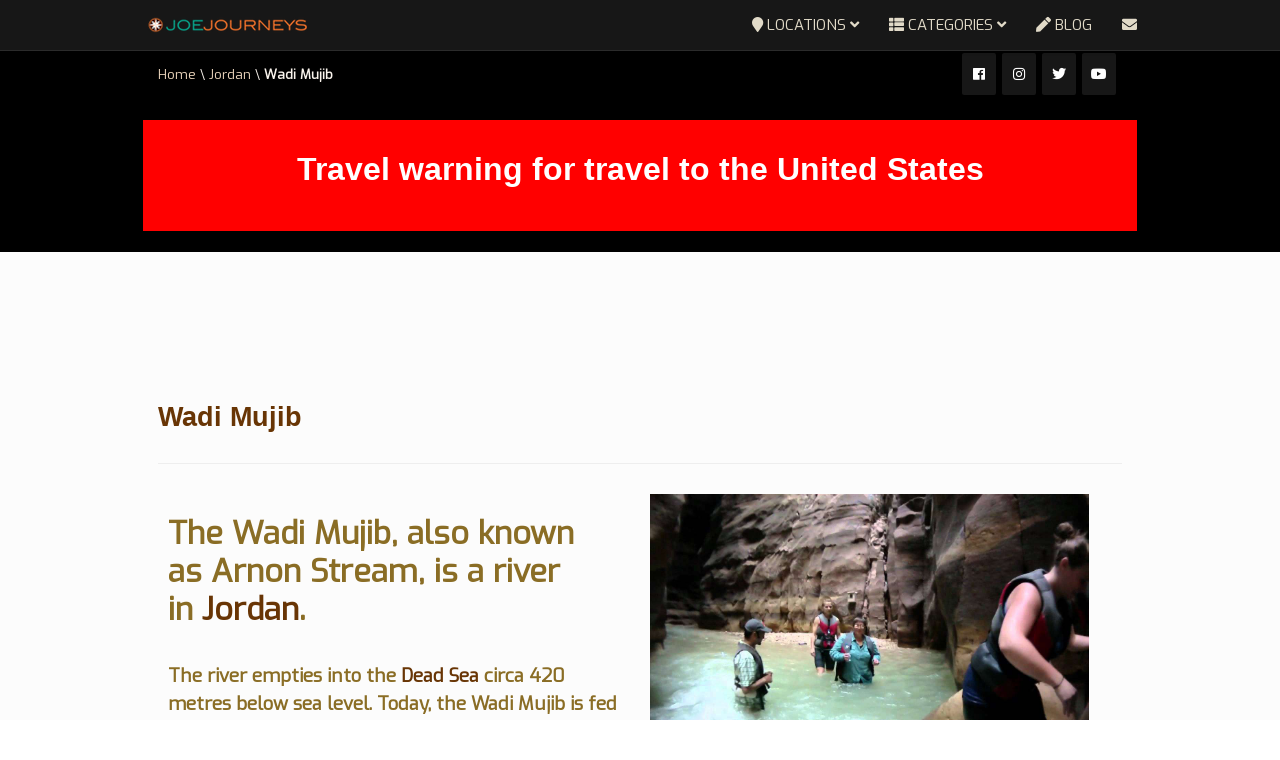

--- FILE ---
content_type: text/html; charset=UTF-8
request_url: https://joejourneys.com/category/middle-east/jordan/wadi-mujib?orderby=comment
body_size: 23752
content:
<!DOCTYPE html>
<!--[if IE 7]>
<html class="ie ie7" lang="en-GB">
<![endif]-->
<!--[if IE 8]>
<html class="ie ie8" lang="en-GB">
<![endif]-->
<!--[if !(IE 7) | !(IE 8)  ]><!-->
<html lang="en-GB">
<!--<![endif]-->
<head>
<meta charset="UTF-8" />
<meta name="viewport" content="width=device-width, minimum-scale=1.0, initial-scale=1.0">

<link rel="profile" href="http://gmpg.org/xfn/11" />
<link rel="pingback" href="https://joejourneys.com/xmlrpc.php" />
<!--[if lt IE 9]>
<script src="https://joejourneys.com/wp-content/themes/truemag/js/html5.js" type="text/javascript"></script>
<![endif]-->
<!--[if lte IE 9]>
<link rel="stylesheet" type="text/css" href="https://joejourneys.com/wp-content/themes/truemag/css/ie.css" />
<![endif]-->
<script type="text/javascript">
var retina = 'retina='+ window.devicePixelRatio +';'+ retina;
document.cookie = retina;
if(document.cookie){
	// document.location.reload(true);
}
</script>
 
<style type="text/css" >
	@media only screen and (-webkit-min-device-pixel-ratio: 2),(min-resolution: 192dpi) {
		/* Retina Logo */
		.logo{background:url(http://joejourneys.com/wp-content/uploads/2018/01/2018-joejourneys.png) no-repeat center; display:inline-block !important; background-size:contain;}
		.logo img{ opacity:0; visibility:hidden}
		.logo *{display:inline-block}
	}
</style>

<meta name='robots' content='index, follow, max-image-preview:large, max-snippet:-1, max-video-preview:-1' />

	<!-- This site is optimized with the Yoast SEO plugin v26.8 - https://yoast.com/product/yoast-seo-wordpress/ -->
	<title>Wadi Mujib Archives - JOEJOURNEYS</title>
	<meta name="description" content="The Wadi Mujib, also known as Arnon Stream, is a river in Jordan. The river empties into the Dead Sea circa 420 metres below sea level. Today, the Wadi Mujib is fed by seven tributaries." />
	<link rel="canonical" href="https://joejourneys.com/category/middle-east/jordan/wadi-mujib" />
	<meta property="og:locale" content="en_GB" />
	<meta property="og:type" content="article" />
	<meta property="og:title" content="Wadi Mujib Archives - JOEJOURNEYS" />
	<meta property="og:description" content="The Wadi Mujib, also known as Arnon Stream, is a river in Jordan. The river empties into the Dead Sea circa 420 metres below sea level. Today, the Wadi Mujib is fed by seven tributaries." />
	<meta property="og:url" content="https://joejourneys.com/category/middle-east/jordan/wadi-mujib" />
	<meta property="og:site_name" content="JOEJOURNEYS" />
	<meta property="og:image" content="http://joejourneys.com/wp-content/uploads/2016/12/inside-the-canyon-of-wadi-mujib.jpg" />
	<meta name="twitter:card" content="summary_large_image" />
	<meta name="twitter:site" content="@joejourneys" />
	<script type="application/ld+json" class="yoast-schema-graph">{"@context":"https://schema.org","@graph":[{"@type":"CollectionPage","@id":"https://joejourneys.com/category/middle-east/jordan/wadi-mujib","url":"https://joejourneys.com/category/middle-east/jordan/wadi-mujib","name":"Wadi Mujib Archives - JOEJOURNEYS","isPartOf":{"@id":"https://joejourneys.com/#website"},"primaryImageOfPage":{"@id":"https://joejourneys.com/category/middle-east/jordan/wadi-mujib#primaryimage"},"image":{"@id":"https://joejourneys.com/category/middle-east/jordan/wadi-mujib#primaryimage"},"thumbnailUrl":"https://joejourneys.com/wp-content/uploads/2015/03/Jordan-Wadi-Mujib-3-e1426979417363.jpg","description":"The Wadi Mujib, also known as Arnon Stream, is a river in Jordan. The river empties into the Dead Sea circa 420 metres below sea level. Today, the Wadi Mujib is fed by seven tributaries.","breadcrumb":{"@id":"https://joejourneys.com/category/middle-east/jordan/wadi-mujib#breadcrumb"},"inLanguage":"en-GB"},{"@type":"ImageObject","inLanguage":"en-GB","@id":"https://joejourneys.com/category/middle-east/jordan/wadi-mujib#primaryimage","url":"https://joejourneys.com/wp-content/uploads/2015/03/Jordan-Wadi-Mujib-3-e1426979417363.jpg","contentUrl":"https://joejourneys.com/wp-content/uploads/2015/03/Jordan-Wadi-Mujib-3-e1426979417363.jpg","width":960,"height":540},{"@type":"BreadcrumbList","@id":"https://joejourneys.com/category/middle-east/jordan/wadi-mujib#breadcrumb","itemListElement":[{"@type":"ListItem","position":1,"name":"Home","item":"https://joejourneys.com/"},{"@type":"ListItem","position":2,"name":"Middle-East","item":"https://joejourneys.com/category/middle-east"},{"@type":"ListItem","position":3,"name":"Jordan","item":"https://joejourneys.com/category/middle-east/jordan"},{"@type":"ListItem","position":4,"name":"Wadi Mujib"}]},{"@type":"WebSite","@id":"https://joejourneys.com/#website","url":"https://joejourneys.com/","name":"JOEJOURNEYS","description":"Journeys, Adventures and More!  Source of travel inspiration.","publisher":{"@id":"https://joejourneys.com/#/schema/person/0b632e083744ce19d017f1163ed20c4b"},"potentialAction":[{"@type":"SearchAction","target":{"@type":"EntryPoint","urlTemplate":"https://joejourneys.com/?s={search_term_string}"},"query-input":{"@type":"PropertyValueSpecification","valueRequired":true,"valueName":"search_term_string"}}],"inLanguage":"en-GB"},{"@type":["Person","Organization"],"@id":"https://joejourneys.com/#/schema/person/0b632e083744ce19d017f1163ed20c4b","name":"joejourneys","image":{"@type":"ImageObject","inLanguage":"en-GB","@id":"https://joejourneys.com/#/schema/person/image/","url":"https://joejourneys.com/wp-content/uploads/2018/10/COMPASS.png","contentUrl":"https://joejourneys.com/wp-content/uploads/2018/10/COMPASS.png","width":252,"height":252,"caption":"joejourneys"},"logo":{"@id":"https://joejourneys.com/#/schema/person/image/"},"sameAs":["http://joejourneys.com/","https://www.facebook.com/joejourneys","https://x.com/https://www.twitter.com/joejourneys"]}]}</script>
	<!-- / Yoast SEO plugin. -->


<link rel='dns-prefetch' href='//fonts.googleapis.com' />
<link rel="alternate" type="application/rss+xml" title="JOEJOURNEYS &raquo; Feed" href="https://joejourneys.com/feed" />
<link rel="alternate" type="application/rss+xml" title="JOEJOURNEYS &raquo; Comments Feed" href="https://joejourneys.com/comments/feed" />
<link rel="alternate" type="application/rss+xml" title="JOEJOURNEYS &raquo; Wadi Mujib Category Feed" href="https://joejourneys.com/category/middle-east/jordan/wadi-mujib/feed" />
<style id='wp-img-auto-sizes-contain-inline-css' type='text/css'>
img:is([sizes=auto i],[sizes^="auto," i]){contain-intrinsic-size:3000px 1500px}
/*# sourceURL=wp-img-auto-sizes-contain-inline-css */
</style>

<link rel='stylesheet' id='pbd-alp-style-css' href='https://joejourneys.com/wp-content/plugins/truemag-movie/css/style.css?ver=1.0' type='text/css' media='all' />
<style id='wp-emoji-styles-inline-css' type='text/css'>

	img.wp-smiley, img.emoji {
		display: inline !important;
		border: none !important;
		box-shadow: none !important;
		height: 1em !important;
		width: 1em !important;
		margin: 0 0.07em !important;
		vertical-align: -0.1em !important;
		background: none !important;
		padding: 0 !important;
	}
/*# sourceURL=wp-emoji-styles-inline-css */
</style>
<link rel='stylesheet' id='wp-block-library-css' href='https://joejourneys.com/wp-includes/css/dist/block-library/style.min.css?ver=6.9' type='text/css' media='all' />
<style id='wp-block-library-inline-css' type='text/css'>
/*wp_block_styles_on_demand_placeholder:697175a5e2f1e*/
/*# sourceURL=wp-block-library-inline-css */
</style>
<style id='classic-theme-styles-inline-css' type='text/css'>
/*! This file is auto-generated */
.wp-block-button__link{color:#fff;background-color:#32373c;border-radius:9999px;box-shadow:none;text-decoration:none;padding:calc(.667em + 2px) calc(1.333em + 2px);font-size:1.125em}.wp-block-file__button{background:#32373c;color:#fff;text-decoration:none}
/*# sourceURL=/wp-includes/css/classic-themes.min.css */
</style>
<link rel='stylesheet' id='categories-images-styles-css' href='https://joejourneys.com/wp-content/plugins/categories-images/assets/css/zci-styles.css?ver=3.3.1' type='text/css' media='all' />
<link rel='stylesheet' id='ft_viewed_stylesheet-css' href='https://joejourneys.com/wp-content/plugins/posts-viewed-recently/css/ftViewedPostsStyle.css?ver=6.9' type='text/css' media='all' />
<link rel='stylesheet' id='progeo_fontawesome_css-css' href='https://joejourneys.com/wp-content/plugins/wp_pro_geo_targeting/assets/fonts/awesome/assets/v4/css/font-awesome.min.css?ver=6.9' type='text/css' media='all' />
<link rel='stylesheet' id='spr_col_animate_css-css' href='https://joejourneys.com/wp-content/plugins/wp_pro_geo_targeting/includes/extensions/spr_columns/assets/css/animate.min.css?ver=1.1.3' type='text/css' media='all' />
<link rel='stylesheet' id='spr_col_css-css' href='https://joejourneys.com/wp-content/plugins/wp_pro_geo_targeting/includes/extensions/spr_columns/assets/css/spr_columns.css?ver=1.1.3' type='text/css' media='all' />
<link rel='stylesheet' id='bootstrap-css' href='https://joejourneys.com/wp-content/themes/truemag/css/bootstrap.min.css?ver=6.9' type='text/css' media='all' />
<link rel='stylesheet' id='colorbox-css' href='https://joejourneys.com/wp-content/themes/truemag/js/colorbox/colorbox.css?ver=6.9' type='text/css' media='all' />
<link rel='stylesheet' id='tooltipster-css' href='https://joejourneys.com/wp-content/themes/truemag/css/tooltipster.css?ver=6.9' type='text/css' media='all' />
<link rel='stylesheet' id='fontastic-entypo-css' href='https://joejourneys.com/wp-content/themes/truemag/fonts/fontastic-entypo.css?ver=6.9' type='text/css' media='all' />
<link rel='stylesheet' id='google-font-Oswald-css' href='//fonts.googleapis.com/css?family=Oswald%3A300&#038;ver=6.9' type='text/css' media='all' />
<link rel='stylesheet' id='parent-style-css' href='https://joejourneys.com/wp-content/themes/truemag/style.css?ver=6.9' type='text/css' media='all' />
<link rel='stylesheet' id='videojs-cactus-css' href='https://joejourneys.com/wp-content/themes/truemag/js/videojs/video-js.min.css?ver=6.9' type='text/css' media='all' />
<link rel='stylesheet' id='google-font-css' href='//fonts.googleapis.com/css?family=Exo&#038;ver=6.9' type='text/css' media='all' />
<link rel='stylesheet' id='style-css' href='https://joejourneys.com/wp-content/themes/joejourneys-truemag-child/style.css?ver=6.9' type='text/css' media='all' />
<link rel='stylesheet' id='font-awesome-2-css' href='https://joejourneys.com/wp-content/themes/truemag/css/font-awesome/css/font-awesome.min.css?ver=6.9' type='text/css' media='all' />
<link rel='stylesheet' id='custom-css-css' href='https://joejourneys.com/wp-content/themes/truemag/css/custom.css.php?ver=6.9' type='text/css' media='all' />
<link rel='stylesheet' id='truemag-icon-blg-css' href='https://joejourneys.com/wp-content/themes/truemag/css/justVectorFont/stylesheets/justVector.css?ver=6.9' type='text/css' media='all' />
<link rel='stylesheet' id='malihu-scroll-css-css' href='https://joejourneys.com/wp-content/themes/truemag/js/malihu-scroll/jquery.mCustomScrollbar.min.css?ver=6.9' type='text/css' media='all' />
<link rel='stylesheet' id='mashmenu-css-css' href='https://joejourneys.com/wp-content/themes/truemag/inc/megamenu/css/mashmenu.css?ver=6.9' type='text/css' media='all' />
<link rel='stylesheet' id='wp-pagenavi-css' href='https://joejourneys.com/wp-content/plugins/wp-pagenavi/pagenavi-css.css?ver=2.70' type='text/css' media='all' />
<script type="text/javascript" src="https://joejourneys.com/wp-includes/js/jquery/jquery.min.js?ver=3.7.1" id="jquery-core-js"></script>
<script type="text/javascript" src="https://joejourneys.com/wp-includes/js/jquery/jquery-migrate.min.js?ver=3.4.1" id="jquery-migrate-js"></script>
<script type="text/javascript" src="https://joejourneys.com/wp-content/themes/truemag/js/videojs/video.js?ver=6.9" id="videojs-cactus-js"></script>
<script></script><link rel="https://api.w.org/" href="https://joejourneys.com/wp-json/" /><link rel="alternate" title="JSON" type="application/json" href="https://joejourneys.com/wp-json/wp/v2/categories/885" /><link rel="EditURI" type="application/rsd+xml" title="RSD" href="https://joejourneys.com/xmlrpc.php?rsd" />
<meta name="generator" content="WordPress 6.9" />
<style>.cpm-map img{ max-width: none !important;box-shadow:none !important;}</style><meta name="generator" content="Powered by WPBakery Page Builder - drag and drop page builder for WordPress."/>
<link rel="icon" href="https://joejourneys.com/wp-content/uploads/2018/10/cropped-COMPASS-32x32.png" sizes="32x32" />
<link rel="icon" href="https://joejourneys.com/wp-content/uploads/2018/10/cropped-COMPASS-192x192.png" sizes="192x192" />
<link rel="apple-touch-icon" href="https://joejourneys.com/wp-content/uploads/2018/10/cropped-COMPASS-180x180.png" />
<meta name="msapplication-TileImage" content="https://joejourneys.com/wp-content/uploads/2018/10/cropped-COMPASS-270x270.png" />
<!-- custom css -->
				<style type="text/css">	body,
    .video-item .item-content, .item-head h3, .item-head h3 a,
    .comment-content p, .comment-meta cite, .comment-meta cite a,
    .cactus-sub-wrap .entry-title a{
    	color: #000000;
    }
    .dark-div a.bgcolor1hover:hover{color: #000;}
    .dark-div button:hover,.dark-div input[type='submit']:hover,
    .dark-div .navbar-toggle:hover,
    .dark-div .topnav-light .navbar-toggle:hover,
    .player-button .next-post.same-cat a:hover,
    .player-button .prev-post.same-cat a:hover,
    .box-more.single-full-pl:hover,
    .video-series-list .btn:hover, .video-series-list .btn.series-current{
        border-color:#ffffff;
        background:#ffffff;
    }
    #slider .video_slider  .carousel-pagination a.selected,
    #slider .video_slider .ct-btn{background:#ffffff;}
    #slider .video_slider .carousel-pagination a:hover,
    #slider .video_slider .carousel-pagination a.selected{border-color:#ffffff;}
    #bottom .widget.PI_SimpleTwitterTweets ul li:hover:before,
    .dark-div a:hover,
    .dark-div ul li:before,
    .maincolor1, a.maincolor1,
    .maincolor1hover:hover,
    a.maincolor1hover:hover,
    .main-menu li.current-menu-item > a,
    .main-menu .nav > li > a:hover,
    .main-menu .nav > li:hover > a,
    #top-nav.topnav-light .main-menu li.current-menu-item > a,
    #top-nav.topnav-light .main-menu .nav > li > a:hover,
    #top-nav .dropdown-menu li>a:before,
    #top-nav .dropdown-menu>li>a:hover,
    #top-nav .dropdown-menu>li>a:focus,
    .preview-mode .video-item h3 a:hover,
    .player-button a:hover,
    .video-toolbar-item.like-dislike .status:before,
    #top-carousel.inbox-more  .bgcolor1hover:hover,
    #top-carousel.inbox-more a.bgcolor1hover:hover,
    #head-carousel #metro-carousel.is-carousel .carousel-button a:hover,
    #head-carousel #big-carousel.is-carousel .carousel-button a:hover,
    #control-stage-carousel .video-item:hover .item-head,
    #control-stage-carousel .video-item:hover .item-head h3,
    #control-stage-carousel .control-up:hover,
    #control-stage-carousel .control-down:hover,
    .mashmenu .menu li.level0:hover>a,
    .mashmenu .menu li.level0:hover .sub-channel li.hover a,
    .mashmenu .columns .list a:hover,
    .mashmenu .content-item .title a:hover,
    .headline .htitle marquee a,
    .headline .htitle marquee p,
    .headline .htitle .hicon i,
    .headline .htitle .scroll-text ul li a,
    .headline .htitle .scroll-text ul li p,
    .headline .htitle h4,
    .headline-content.col-md-9 .headline .htitle .scroll-text ul li a:hover,
    .headline .htitle .scroll-text ul li p:hover,
    .dark-div .navbar-toggle, .dark-div .topnav-light .navbar-toggle,
    .headline-content .headline .htitle .scroll-text ul li a:hover,
    .headline .htitle .scroll-text ul li p:hover,.headline .htitle .hicon .first-tex,
    .topnav-light .headline-content.col-md-6 .headline .htitle .scroll-text ul li a:hover,
    .topnav-light .headline .htitle .scroll-text ul li p:hover,
    header #top-carousel.cat-carousel .video-item h3 a:hover,
    .amazing .rating-bar.bgcolor2,
    .wpb_accordion .wpb_accordion_wrapper .wpb_accordion_header.ui-accordion-header-active a,
    .wpb_accordion .wpb_accordion_wrapper .wpb_accordion_header.ui-accordion-header-active:before,
	.pathway a:hover, .dark-div .pathway a:hover,
    .woocommerce .products .star-rating, .woocommerce-page .products .star-rating,
    .dark-div .smart-box .item-head h3 a:hover,
    .off-canvas-inner ul li a:before{
        color: #ffffff;
    }
    .carousel-dotted a.selected, .carousel-dotted a:hover, 
    .bgcolor1,
    .bgcolor1hover:hover,
    a.bgcolor1hover:hover,
    .rich-list li:hover .rich-list-icon,
    .video-item.marking_vd .mark_bg,
    header #top-carousel.cat-carousel .bgcolor2,
    #bottom .widget ul li:hover:before,
    .amazing .slide .ct-btn, .classy-carousel-horizon #stage-carousel .video-item .ct-btn,
    #classy-carousel #top-carousel .video-item.selected .item-thumbnail .item-head{
        background-color: #ffffff;
    }
    .dark-div textarea:focus,
    .dark-div input[type='text']:focus,
    .dark-div input[type='url']:focus,
    .dark-div input[type='email']:focus,
    .dark-div input[type='number']:focus,
    .dark-div input[type='password']:focus,
    .dark-div select:focus,
    .bordercolor1,
    .bordercolor1hover:hover,
    .dark-form .form-control:focus,
    .dark-form .input-group:hover .form-control,
    .dark-form .input-group:hover .form-control:focus,
    .dark-form .input-group:hover .input-group-btn .btn-default,
    #control-stage-carousel .video-item:hover,
    #control-stage-carousel .video-item.selected,
    #control-stage-carousel .control-up:hover,
    #control-stage-carousel .control-down:hover,
    #top-carousel.full-more a.maincolor1:hover,
    #top-carousel.cat-carousel .is-carousel .carousel-button a:hover,
    .wpb_accordion .wpb_accordion_section.group h3.ui-accordion-header-active,
    .wpb_accordion .wpb_accordion_wrapper .wpb_accordion_content.ui-accordion-content-active,
    #bottom .widget ul li:before,
    .cactus-video-list-content .control-up:hover, 
    .cactus-video-list-content .control-down:hover,
    .cactus-video-list-content .cactus-widget-posts .cactus-widget-posts-item.active{
        border-color: #ffffff;
    }
    .video-toolbar-item.like-dislike .status,
    .video-toolbar-item.like-dislike:hover .status,
    .layout-2 .submit-video .btn:hover, .layout-3 .submit-video .btn:hover{
        border-color:#ffffff !important;
        background:#ffffff !important;
    }
	.widget_revslider .tp-bullets.simplebullets.round .bullet:hover{background:#ffffff}
    .woocommerce ul.products li.product .onsale, .woocommerce-page ul.products li.product .onsale,
    .widget_revslider .tp-bullets.simplebullets.round .bullet.selected{background:#ffffff}
	.tp-caption.tm_heading,
    .cactus-video-list-content .control-up:hover, .cactus-video-list-content .control-down:hover,
    .dark-div .cactus-video-list-content .video-listing .cactus-widget-posts .widget-posts-title a:hover{color:#ffffff}
    .pull-right .social-icon.shopping:hover{color: #ffffff !important;}
	.tp-button.tm_button{background-color: #ffffff; background-image: -webkit-gradient(linear, left top, left bottom, from(#ffffff), to(#105f7c6));background-image: -webkit-linear-gradient(top, #ffffff, #105f7c6); background-image: -moz-linear-gradient(top, #ffffff, #105f7c6); background-image: -ms-linear-gradient(top, #ffffff, #105f7c6); background-image: -o-linear-gradient(top, #ffffff, #105f7c6); background-image: linear-gradient(to bottom, #ffffff, #105f7c6);filter:progid:DXImageTransform.Microsoft.gradient(GradientType=0,startColorstr=#ffffff,endColorstr=#105f7c6)}
    #account-form div.formleft table.form-table tbody tr td input:focus, 
    #account-form div.formleft table.form-table tbody tr td select:focus,
	blockquote,
    textarea:focus,
    input[type='text']:focus,
    input[type='url']:focus,
    input[type='email']:focus,
    input[type='number']:focus,
    input[type='password']:focus,
    select:focus,
    .bordercolor2, .bordercolor2hover:hover,
    .carousel-pagination a:hover,
    .carousel-pagination a.selected,
    .wp-pagenavi .current,
    .panel-default,.panel.panel-default:hover,
    .icon-checklist .border,
    .woocommerce .woocommerce-ordering select, .woocommerce-page .woocommerce-ordering select,
    .woocommerce-checkout .login-tm input.button,
    .buddypress #buddypress .standard-form textarea:focus, .buddypress #buddypress .standard-form input[type=text]:focus, .buddypress #buddypress .standard-form input[type=text]:focus, .buddypress #buddypress .standard-form input[type=color]:focus, .buddypress #buddypress .standard-form input[type=date]:focus, .buddypress #buddypress .standard-form input[type=datetime]:focus, .buddypress #buddypress .standard-form input[type=datetime-local]:focus, .buddypress #buddypress .standard-form input[type=email]:focus, .buddypress #buddypress .standard-form input[type=month]:focus, .buddypress #buddypress .standard-form input[type=number]:focus, .buddypress #buddypress .standard-form input[type=range]:focus, .buddypress #buddypress .standard-form input[type=search]:focus, .buddypress #buddypress .standard-form input[type=tel]:focus, .buddypress #buddypress .standard-form input[type=time]:focus, .buddypress #buddypress .standard-form input[type=url]:focus, .buddypress #buddypress .standard-form input[type=week]:focus, .buddypress #buddypress .standard-form select:focus, .buddypress #buddypress .standard-form input[type=password]:focus, .buddypress #buddypress .dir-search input[type=search]:focus, .buddypress #buddypress .dir-search input[type=text]:focus,
    .channel-list .subs-button .subs-row .subs-cell > span.subscribe-counter,
    .cactus-new-feed .subs-button:not(.subscribed) .subs-row .subs-cell > span.subscribe-counter{
    	border-color:#683505;
	}
    .wp-pagenavi .current,.wp-pagenavi a:hover{border-color:#683505 !important;}
    table th,
    .maincolor2, a.maincolor2, .maincolor2hover:hover, a, a:hover,
    ul li:before,
    .dark-div .maincolor2hover:hover,
    .video-item h2 a:hover, .video-item h3 a:hover,
    .video-item .item-author,
    .light-title,
    .video-toolbar-item.like-dislike .status,
    a.comment-reply-link,
    .video-toolbar-item.like-dislike .watch-action .action-like a:hover,
    .video-toolbar-item.like-dislike .watch-action .action-like a:hover:after,
    .video-toolbar-item.like-dislike .watch-action  .action-unlike a:hover,
    .video-toolbar-item.like-dislike .watch-action  .action-unlike a:hover:after,
    .top_authors_widget .tm_top_author ul li .tm_img2 a:hover,
    .tm_widget_categories ul,
    .tm_widget_categories ul li a:hover,
    #review-box h2.review-box-header,
    .review-stars .review-final-score,
    .review-stars .review-final-score h4,
    #review-box strong,.review-stars .taq-score,
    #tm_recentcomments .tm_recentcomments .info_rc a:hover,
    .widget.widget-border.widget_nav_menu .menu .menu-item a:hover,
    .widget.widget-border.widget_nav_menu .menu .menu-item ul li a:hover,
    .widget.widget-border.widget_nav_menu .menu li.current-menu-item > a,
    .widget_tm_mostlikedpostswidget ul,
    .widget_tm_mostlikedpostswidget ul li a:hover,
    .tm_widget_most_viewed_entries ul,
    .tm_widget_most_viewed_entries ul li a:hover,
    .related-title,
    .tmr-head h3,.tmr-stars,.tmr-final,
    .is-carousel.simple-carousel.testimonial .name.pos,
    .panel-default .panel-title a,.panel.panel-default .panel-heading:before,
    .boxed-icon .boxed-item .heading,.boxed-icon .boxed-item .ic_st2,
    .icon-checklist li i,
    .action-like.change-color a:after,
    .action-unlike.change-color a:after,
    .tooltipster-content .gv-title,
    .buddypress #buddypress div.item-list-tabs ul li a:hover,
    #membership-wrapper legend,
    .register-section h4,
    .standard-form h2,
    #account-form div.formleft p strong,
    .woocommerce .woocommerce-result-count, .woocommerce-page .woocommerce-result-count,
    .woocommerce .woocommerce-ordering select, .woocommerce-page .woocommerce-ordering select,
    .woocommerce .star-rating span, .woocommerce-page .star-rating span,
    .widget_product_categories .product-categories li:before,
    .widget.woocommerce ul li a:hover,
    .woocommerce .cart-collaterals .cart_totals h2, .woocommerce-page .cart-collaterals .cart_totals h2,
    .shipping_calculator h2 a,
    .woocommerce-checkout .woocommerce .woocommerce-info a:focus,
    .woocommerce-checkout .woocommerce .woocommerce-info:before,
    .woocommerce p.stars a.active, .woocommerce-page p.stars a.active,
    .woocommerce p.stars a:hover, .woocommerce-page p.stars a:hover,
    .video-toolbar-item.tm-favories .wpfp-link[href^="?wpfpaction=remove"]:before, .video-toolbar-item.tm-favories .wpfp-link:hover,
    .cactus-listing-heading h1{
    	color:#683505;
    }
    #account-form div.formleft .button-primary,
    #membership-wrapper .link .button,
    #membership-wrapper  div.topbar{background-color: #683505 !important;}    
    .tooltipster-base .gv-button .quick-view,
    .bgcolor2, .bgcolor2hover:hover,
    .wp-pagenavi a:hover, .wp-pagenavi .current,
    .shortcode-asf .asf-tags .search_tags a.filtered,
    .shortcode-asf .asf-tags .search_tags a:hover,
    .carousel-pagination a.selected,
    .solid-noborder .widget-title,
    .member .member-info .member-social a.icon-social:hover,    
    .btn-playall, .btn-playall:focus,
    .subs-button .subs-row .subs-cell a,
    .header-channel .subs-button.subscribed .subs-row .subs-cell a{
        background-color:#683505;
    }
    button,
    input[type='submit'],
    .dark-div .light-div button,
    .dark-div .light-div input[type='submit'],
    .light-button,
    .multilink-btn.current-link,
    .buddypress #buddypress button, .buddypress #buddypress a.button, .buddypress #buddypress input[type=submit], .buddypress #buddypress input[type=button], .buddypress #buddypress input[type=reset], .buddypress #buddypress ul.button-nav li a, .buddypress #buddypress div.generic-button a, .buddypress #buddypress .comment-reply-link, .buddypress a.bp-title-button,
    .cactus-listing-config .load-more:hover{
        background:#683505;
        border-color:#683505;
    }
    .ct-btn{background:#683505;}
    .wp-pagenavi a, .wp-pagenavi span,
    .member .member-info .member-social a.icon-social,
    .widget.widget-border.widget_nav_menu .menu .menu-item:before{
        border-color:#683505;
        color:#683505;
    }
    .light-button,
    .cactus-listing-config .load-more,
	.cactus-listing-config .load-more:focus{
        border-color:#683505;
    }
    .advanced_trending_videos_widget .rt-article-title a, .advanced_popular_videos_widget .rt-article-title a,
    .cactus-listing-config .load-more,
	.cactus-listing-config .load-more:focus{
    	color:#683505;
    }
    .heading-shortcode .module-title * {color:#683505;}
    .compare-table-tm .compare-table-column .compare-table-row.row-first{ background-color:#683505; border:1px solid #683505;}

	.woocommerce #content div.product form.cart .button, .woocommerce div.product form.cart .button, .woocommerce-page #content div.product form.cart .button, .woocommerce-page div.product form.cart .button
    .widget_product_tag_cloud .tagcloud a:hover,
    .woocommerce .widget_price_filter .ui-slider .ui-slider-handle, .woocommerce-page .widget_price_filter .ui-slider .ui-slider-handle,
    .woocommerce table.shop_table thead, .woocommerce-page table.shop_table thead,
    .woocommerce-page table.cart input.checkout-button.button{background:#683505 !important;}
    .woocommerce #payment #place_order, .woocommerce-page #payment #place_order{background:#683505;}
.pull-right .social-icon.shopping:hover{color: #683505 !important;}
html, body, h1, h2, h3, h4, h5, h6, p, span,
.cactus-sub-wrap .entry-title,
.cactus-widget-posts .widget-posts-title{
	font-family: 'Exo', sans-serif;
}
h1{font-size:xxx-large !important; font-weight:900}
h2{font-size:22px; font-weight:900}
h3,.cactus-widget-posts .widget-posts-title{font-size:22pt; font-weight:100}
body,
.cactus-listing-config .load-more {font-size: 13pt; font-weight:400}
.main-menu .nav > li > a {; font-weight:100}
#body-wrap, .boxed-mode #body-wrap{
		background-color:#fcfcfc;
                    }
	    #head-carousel .is-carousel {
    height: 400px;
}
#head-carousel .video-item {
	width: 711.11111111111px;
    height: 400px;
}
#head-carousel #metro-carousel .video-item .item-thumbnail img {
    width: 711.11111111111px;
}
#head-carousel #metro-carousel .video-item > .video-item {
    width: 355.55555555556px;
    height: 200px;
}
#head-carousel #metro-carousel.is-carousel .carousel-button a, #head-carousel #big-carousel.is-carousel .carousel-button a {
    height: 400px;
    line-height: 400px;
}
	/*joe color: #339999;*/ 
	/*journeys color: #daa520*/
	/*.com color: #5f3301;*/
        /*Gold: #8a6c24, #e1dac8*/
	/*FONT Exo: 100,200,900 - Helvetica, Arial, sans-serif - DEFAULT*/
        /*FONT Blair ITC: JOEJOURNEYS*/

/** CUSTOM CSS
************************************************************/
.topnav-dark .search-toggle {
    margin-right: -3px;
    display: none !important;
}

.row {margin-right: 0px;margin-left: 0px;}
.container {max-width: 95% !important;}
.player-content {width: 80%;}
.com-ment {display: none;}
.wp-block-separator {clearex: both;}

@media all and (max-width: 2000px) and (min-width: 1001px)  {
/* CSS rules here for screens lower than 2000px */
.container {max-width: 80% !important;}
.mobile-only {display: none !important;}
.tab-only {display: none !important;}
}

@media all and (max-width: 1000px) and (min-width: 601px)  {
/* CSS rules here for screens lower than 1000px */
.container {max-width: 95% !important;}
.screen-only {display: none;}
.mobile-only {display: none !important;}
}

@media all and (max-width: 600px) and (min-width: 401px)  {
/* CSS rules here for screens lower than 600px */
.player-content {width: 100% !important;}
.container {max-width: 98% !important;}
.screen-only {display: none;}
.mobile-only {display: none !important;}
h1 {line-height: 2em; margin-bottom: 20px !important; font-size: 16pt !important;}
.lead {color: #8a6d25 !important; font-size: 16pt !important;}
.lead a, .lead a:hover a:visited {color: #683504 !important; }
}

@media all and (max-width: 400px) and (min-width: 300px) {
/* CSS rules here for screens lower than 400px */
.container {max-width: 99% !important;}
.screen-only {display: none;}
.tab-only {display: none !important;}
.logo {margin: 0 0 0 20px;}
h1 {line-height: 1em; margin-bottom: 20px !important; font-size: 16pt !important;}
.lead {color: #8a6d25 !important; font-size: 16pt !important;}
.lead a, .lead a:hover a:visited {color: #683504 !important;}
}

.nav-search-box {
    width: 270px;
    padding: 4px 20px 4px 15px;
    float: right;
}

.current {font-weight: 900;}

.pathway, .pathway a, .dark-div .pathway a {
    color: #eed8bf; font-size: small;
}
.pathway, .pathway a:hover, .dark-div .pathway a:hover{color: #faf4ed !important;}

.main-menu .nav>li>a {color:#e1dac8 !important;}
.main-menu .nav>li>a:hover {color:#fff !important;}
//** colour from joejourneys logo

#headline {background: #8a6c24;}

.headline .htitle .hicon .first-tex {
    color: #eed8bf !important;
}
.headline-content .headline .htitle .scroll-text ul li a, .headline .htitle .scroll-text ul li p {
    color: #faf4ed !important;
}

.dark-div .navbar-toggle, .dark-div .topnav-light .navbar-toggle  {
    color: #eee;
}

.light-title .entry-title {
    margin: 0 0 10px 0;
    display: inline-block;
    vertical-align: middle;
    font-family: sans-serif !important;
    font-size: xxx-large !important;
}

.center {border: 5px solid; text-align: center;}

.vc_btn3-container {margin-bottom: 5px;}
.vc_btn3.vc_btn3-color-warning.vc_btn3-style-3d.vc_btn3-size-xs {margin-bottom: 7px;}

figure {margin: 1em;}

/** GLOBAL STYLES - LINKS - PARAGRAPHS - HEADER
************************************************************/
a {color: #8a6c24; font-weight: bold !important;}
a:hover {color: #e1dac8;}
p {margin-bottom: 20px; font-size: 13pt; line-height: 20pt !important; color: #000; font-family: sans-serif; width: 95%;}
p a, p a:visited {color: #683504; font-weight: bold !important;}
p a:hover {color: #e1dac8;}
h1 {color: #8a6d25; font-size: 24pt !important; !important; line-height: 1.2em; margin-bottom: 25pt !important; width: 90%; }
h2 {font-size: 20pt !important; line-height: 1.2em; margin-bottom: 20pt; font-family: sans-serif;}
h3 {font-size: 16pt !important; line-height: 1.4em ; margin-bottom: 25pt; font-family: sans-serif; font-weight: bold !important;}
h4 {font-size: 14pt !important;; line-height: 1.5em; font-weight: 700; margin-bottom: 15px !important; color: #8a6d25 !important;}
h5 {font-size: 16pt !important;; line-height: 20pt; font-weight: 900; color: #8a6d25 !important;}
h6 {font-size: 12pt !important;; line-height: 16pt; font-weight: 400; color: #8a6d25 !important;}
.lead {color: #8a6d25 !important; font-size: xx-large !important; line-height: normal !important; font-weight: 700 !important; background-color: none !important; padding-bottom: .5em !important;}
.lead a, .lead a:hover a:visited {color: #683504 !important; font-size: xx-large !important; font-weight: 700 !important; background-color: none !important; padding-bottom: 1em !important;}

.light-title.title {font-size: 24pt;} // h2 header for smart content

#head-carousel .video-item .item-head h3 a {display: none;}

.blog-heading {background-color: #f3f0e9;}

.blog-tags a[rel~=tag]{color: #000; background-color: #f9c73d; border-color: #8a6c24; padding: 5px 10px 5px 10px; border-radius: 5px; font-weight: bold; font-size: 12pt;}

.blog-tags a:hover[rel~=tag] {color: #fff; background-color: #8a6c24; border-color: #8a6c24; text-decoration: none;}

.blog-meta-cat a{color: #000; background-color: #f9c73d; border-color: #8a6c24; padding: 5px 10px 5px 10px; border-radius: 5px; font-weight: bold; font-size: 12pt;}

.blog-meta-cat a:hover {color: #fff; background-color: #8a6c24; border-color: #8a6c24;text-decoration: none;}

.item-tax-list a[rel~=tag]{color: #000; background-color: #f9c73d; border-color: #8a6c24; padding: 5px 10px 5px 10px; border-radius: 5px; font-weight: bold; font-size: 12pt;}
.item-tax-list a:hover[rel~=tag] {color: #fff; background-color: #8a6c24; border-color: #8a6c24; text-decoration: none;}

.btn-default {color: #fff; background-color: #8a6c24; border-color: #8a6c24;font-weight: bold;}
.btn-default:hover {color: #000; background-color: #e1dac8; border-color: #8a6c24; font-weight: bold;}

.btn-ad {
    color: #000;
    background-color: #e1dac8;
    border-color: #8a6c24;
    font-weight: bold !important;
}

.btn-ad:hover {
    color: #fff;
    background-color: #8a6c24;
    border-color: #8a6c24;
    font-weight: bold;
}

ul:not([class]) > li {
    padding-left: 12px;
    line-height: 1.7em;
    position: relative;
    font-size: 12pt;
    font-family: sans-serif;
}

.vc_btn3.vc_btn3-size-md.vc_btn3-icon-left:not(.vc_btn3-o-empty) {
    padding-left: 10px;
}

.blog-heading {
    background: #f9f9f9;
    padding: 10px 0 40px;
    display: none;
}

/**  PLAN YOUR TRIP BUTTONS - CATEGORY BUTTON
************************************************************/
.ct-btn {color: #000 !important;background-color: #f9c73d  !important; font-weight: bold; display: flex; padding: 3px 5px 3px 5px;}
.ct-btn:hover {color: #fff !important;background-color: #000  !important; text-decoration: none;}

/**  LIST STYLES - CATEGORY ITEMS
************************************************************/
li:hover {text-decoration: none;}

ul.horizontal-list-cat {list-style: none; color: #fff; font-weight: bold; font-family: sans-serif; display: inline-block; margin: 0px; padding: 0px;
}
ul.horizontal-list-cat li {display: inline-block; padding: none; margin: 1rem;}

ul.horizontal-list-cat li a {display: inline-block; padding: 1rem 2rem 1rem 2rem; text-align: center; border-radius: 3px; color: #000; background-color: #f9c73d; text-decoration: none; min-width: 8rem;
}

ul.horizontal-list-cat li a:hover {display: inline-block; color: #fff; background-color: #000; text-decoration: none;
}

ul.horizontal-list-cat li:not(:last-child) {
  border-right: 1px solid white;}

/**  LIST STYLES - HORIZONTAL EXTERNAL LINKS
************************************************************/
ul.horizontal-list-ext {list-style: none; color: #fff; font-weight: bold; font-family: sans-serif; display: inline-block; margin: 0px; padding: 0px; text-align: left;}

ul.horizontal-list-ext li {display: inline-block; padding: none; margin: 1rem;}

ul.horizontal-list-ext li a {display: inline-block; padding: 1rem 2rem 1rem 2rem; text-align: center; border-radius: 3px; color: #fff; background-color: #8a6c24; text-decoration: none; min-width: 8rem;}

ul.horizontal-list-ext li a:hover {display: inline-block; color: #000; background-color: #f9c73d; text-decoration: none;
}

ul.horizontal-list-cat li:not(:last-child) {
  border-right: 1px solid white;}

/**  VERTICAL MENU - EXTERNAL LINKS
************************************************************/
.vertical-menu-external-link {width: 100%;font-family: sans-serif; font-size: 12pt; margin: 10px 0px 10px 0px; line-height: 16pt;}
.vertical-menu-external-link a {
    background-color: #e1dac8;
    color: #000;
    display: block;
    padding: 10px;
    text-decoration: none;
    border-color: #8a6c24;
    margin-bottom: -10px;
    border-radius: 3px;
}
.vertical-menu-external-link a[target="_blank"]:before {
    font-family: 'FontAwesome';
    content: " \f14c";
    margin-right: 20px;
    font-weight: bold;
    font-size: 15pt;
}
.vertical-menu-external-link a:hover {background-color: #8a6c24; color: #fff;}


.vertical-menu-external-affiliate {width: 100%;font-family: sans-serif; font-size: 10pt; margin: 10px 0px 10px 0px; font-weight: bold; line-height: 16pt;}
.vertical-menu-external-affiliate a {background-color: #e1dac8; color: #000;
  display: block; padding: 10px;
  text-decoration: none; border-color: #8a6c24;
  margin-bottom: -20px; border-radius: 3px;
}

.vertical-menu-external-affiliate a[target="_blank"]:before {
    font-family: 'FontAwesome';
    content: " \f14c";
    margin-right: 20px;
    font-weight: bold;
    font-size: 15pt;
display: none;
}

.vertical-menu-external-affiliate a:hover {background-color: #8a6c24; color: #fff;}

/**  BLOCK QUOTES 
************************************************************/
blockquote {border-left: 5px solid #8a6c24;
padding: 32px 21px; margin: 40px 0 50px; clear: both !important;
font-family: 'Exo', sans-serif !important; font-weight: 100; font-size: 18pt !important;
}
.blockquote_ref {font-size: 16px;color: #C00; margin-top: .4em; margin-bottom: .4em;}
.pull-right {float: right!important; font-size: 9pt;}
cite {font-size: small; color: #FF0000 !important;}

/** STYLES 
************************************************************/
.blog-date {display: none;}
.blog-item .item-head h3 a {font-size: larger; font-weight: bold;}
.blog-meta {font-size: larger;}
.blog-meta .blog-meta-cat {font-size: larger;}
.blog-meta a {font-size: medium;}

#bottom .widget li {line-height: 1.3em !important;}

.fineprint {font-size: 8pt !important; line-height: 1.4 !important;}
._ning_outer.has_label ._ning_label {
    font-size: 6pt;
} /**Advertisement Label for ADning**/

.item-info {display: none;} /**hides the date**/ 

.item-head h3, .item-head h3 a {
    font-size: large;
    background: none;
    padding: 3pt;
    border-radius: 5pt;
    font-weight: bold !important;
}

.item-tax-list {
    font-size: larger;
    margin-bottom: 15px;
}

/** IMAGE STYLES ************************************************************/
img.alignright { float: right; margin: 0 0 1em 1em; }
img.alignleft { float: left; margin: 0 1em 1em 0; }
img.aligncenter { display: block; margin-left: auto; margin-right: auto; }
.alignright { float: right; }
.alignleft { float: left; }
.aligncenter { display: block; margin-left: auto; margin-right: auto; }

div.thumb img{width:58px;height: 45px;border:0;margin-top:2px;background-color: none;font-size: x-small;z-index: 2000;-moz-border-radius : 4px; -webkit-border-radius : 4px;}

div.menu_thumb img {width:25px; height: 25px; border:0; margin-top:0px; background-color: none; vertical-align: middle; margin-right: 15px; margin-left: 5px;}

.wp-block-image figcaption {
    margin-top: .5em;
    margin-bottom: 1em;
    font-size: small; line-height: 1.4 !important;
}

#sidebar .widget {margin-bottom: 15px;}

.single-inbox .box-title .box-more {width: 100%;} /**fixes More Video button width**/

.smart-item {padding: 5px;} /**smart-item images item-thumbnal**/
.smart-box-style-1 .smart-item .item-thumbnail, .smart-box-style-2 .smart-item .item-thumbnail {
    position: relative;
    width: 100%;
    height: 0;
    padding-top: 56.25%;
    filter: drop-shadow(3px 3px 3px #777);
    border-radius: 5px;
} 
.video-listing:not(.style-list-1) .video-item .item-thumbnail {
    position: relative;
    width: 100%;
    height: 0;
    padding-top: 56.25%;
    filter: drop-shadow(3px 3px 3px #777);
    border-radius: 5px;
}
.video-listing .row {padding: 5px;}

/** RECENTLY VIEWED LINKS
***********************************************************/
.recentviewed_post {width: 100%; list-style: none; font-size: small; padding-left: 0px;}
.recentviewed_post li {list-style: none;padding: 0 0 10px; clear: both; line-height: 1.4em;}
.recentviewed_left {margin-right: -20px;}

/**share buttons bottom of page**/
.tm-social-share {float: right!important; margin: 10px 0px 20px 0px;} 
.social-links .social-icon {padding: 5px;}

/** IFRAME STYLES
************************************************************/
.video-container {position: relative;padding-bottom: 56.25%;padding-top: 30px;height: 0;overflow: hidden;clear:both;}
.video-container iframe, .video-container object, .video-container embed {position: absolute;top: 0;left: 0;width: 100%;height: 100%;}

.map {}</style>
			<!-- end custom css -->		<style type="text/css" id="wp-custom-css">
			.topnav-dark .search-toggle {
    margin-right: -3px;
    display: none;
}		</style>
		<noscript><style> .wpb_animate_when_almost_visible { opacity: 1; }</style></noscript></head>

<body class="archive category category-wadi-mujib category-885 wp-theme-truemag wp-child-theme-joejourneys-truemag-child full-width custom-background-empty single-author wpb-js-composer js-comp-ver-8.7.2 vc_responsive">
<a name="top" style="height:0; position:absolute; top:0;" id="top-anchor"></a>
<div id="body-wrap">
<div id="wrap">
    <header class="dark-div">
    				        <div id="top-nav" class="topnav-dark fixed-nav ">
			<nav class="navbar navbar-inverse navbar-static-top" role="navigation">
				<div class="container">
					<!-- Brand and toggle get grouped for better mobile display -->
					<div class="navbar-header">
						<button type="button" class="navbar-toggle off-canvas-toggle">
						  <span class="sr-only">Toggle navigation</span>
						  <i class="fa fa-reorder fa-bars fa-lg"></i>
						</button>
                                                <a class="logo" href="https://joejourneys.com" title="Wadi Mujib Archives - JOEJOURNEYS"><img src="http://joejourneys.com/wp-content/uploads/2016/12/joejourneys-logo-170x20.png" alt="Wadi Mujib Archives - JOEJOURNEYS"/></a>
											</div>
					<!-- Collect the nav links, forms, and other content for toggling -->
					<div class="main-menu collapse navbar-collapse">
						<!--<form class="navbar-form navbar-right search-form" role="search">
							<label class="" for="s">Search for:</label>
							<input type="text" placeholder="SEARCH" name="s" id="s" class="form-control">
							<input type="submit" id="searchsubmit" value="Search">
						</form>-->
                                                                        						<ul class="nav navbar-nav nav-ul-menu navbar-right hidden-xs">
						<li id="nav-menu-item-18447" class="main-menu-item menu-item-depth-0 menu-item menu-item-type-custom menu-item-object-custom menu-item-has-children parent dropdown"><a href="http://joejourneys.com/map" class="menu-link dropdown-toggle disabled main-menu-link" data-toggle="dropdown"><i class="fa fa-map-marker"></i>   Locations <i class="fa fa-angle-down"></i></a>
<ul class="dropdown-menu menu-depth-1">
	<li id="nav-menu-item-18449" class="sub-menu-item menu-item-depth-1 menu-item menu-item-type-taxonomy menu-item-object-category"><a href="https://joejourneys.com/category/africa" class="menu-link  sub-menu-link">Africa </a></li>
	<li id="nav-menu-item-18451" class="sub-menu-item menu-item-depth-1 menu-item menu-item-type-taxonomy menu-item-object-category"><a href="https://joejourneys.com/category/asia" class="menu-link  sub-menu-link">Asia </a></li>
	<li id="nav-menu-item-18453" class="sub-menu-item menu-item-depth-1 menu-item menu-item-type-taxonomy menu-item-object-category"><a href="https://joejourneys.com/category/europe" class="menu-link  sub-menu-link">Europe </a></li>
	<li id="nav-menu-item-18454" class="sub-menu-item menu-item-depth-1 menu-item menu-item-type-taxonomy menu-item-object-category current-category-ancestor"><a href="https://joejourneys.com/category/middle-east" class="menu-link  sub-menu-link">Middle-East </a></li>
	<li id="nav-menu-item-18455" class="sub-menu-item menu-item-depth-1 menu-item menu-item-type-taxonomy menu-item-object-category"><a href="https://joejourneys.com/category/north-america" class="menu-link  sub-menu-link">North-America </a></li>
	<li id="nav-menu-item-18456" class="sub-menu-item menu-item-depth-1 menu-item menu-item-type-taxonomy menu-item-object-category"><a href="https://joejourneys.com/category/south-america" class="menu-link  sub-menu-link">South-America </a></li>
	<li id="nav-menu-item-18452" class="sub-menu-item menu-item-depth-1 menu-item menu-item-type-taxonomy menu-item-object-category"><a href="https://joejourneys.com/category/oceania" class="menu-link  sub-menu-link">Oceania </a></li>

</ul>
</li>
<li id="nav-menu-item-18457" class="main-menu-item menu-item-depth-0 menu-item menu-item-type-custom menu-item-object-custom menu-item-has-children parent dropdown"><a href="http://joejourneys.com/categories" class="menu-link dropdown-toggle disabled main-menu-link" data-toggle="dropdown"><i class="fa fa-th-list"></i>  Categories <i class="fa fa-angle-down"></i></a>
<ul class="dropdown-menu menu-depth-1">
	<li id="nav-menu-item-22615" class="sub-menu-item menu-item-depth-1 menu-item menu-item-type-custom menu-item-object-custom"><a href="http://joejourneys.com/tag/hotel" class="menu-link  sub-menu-link">Hotels </a></li>
	<li id="nav-menu-item-22552" class="sub-menu-item menu-item-depth-1 menu-item menu-item-type-custom menu-item-object-custom"><a href="http://joejourneys.com/tag/activities" class="menu-link  sub-menu-link">Activities </a></li>
	<li id="nav-menu-item-22590" class="sub-menu-item menu-item-depth-1 menu-item menu-item-type-custom menu-item-object-custom"><a href="http://joejourneys.com/tag/food-and-drink" class="menu-link  sub-menu-link">Food and Drink </a></li>
	<li id="nav-menu-item-22572" class="sub-menu-item menu-item-depth-1 menu-item menu-item-type-custom menu-item-object-custom"><a href="http://joejourneys.com/tag/gay-travel" class="menu-link  sub-menu-link">Gay Travel </a></li>
	<li id="nav-menu-item-22766" class="sub-menu-item menu-item-depth-1 menu-item menu-item-type-custom menu-item-object-custom"><a href="http://joejourneys.com/tag/travel-news" class="menu-link  sub-menu-link">Travel News </a></li>
	<li id="nav-menu-item-25183" class="sub-menu-item menu-item-depth-1 menu-item menu-item-type-taxonomy menu-item-object-category"><a href="https://joejourneys.com/category/travel-information" class="menu-link  sub-menu-link">Travel Information </a></li>
	<li id="nav-menu-item-22765" class="sub-menu-item menu-item-depth-1 menu-item menu-item-type-custom menu-item-object-custom"><a href="http://joejourneys.com/tag/transport" class="menu-link  sub-menu-link">Transport </a></li>
	<li id="nav-menu-item-22836" class="sub-menu-item menu-item-depth-1 menu-item menu-item-type-custom menu-item-object-custom"><a href="http://joejourneys.com/tag/unesco-world-heritage" class="menu-link  sub-menu-link">UNESCO </a></li>

</ul>
</li>
<li id="nav-menu-item-18446" class="main-menu-item menu-item-depth-0 menu-item menu-item-type-post_type menu-item-object-page current_page_parent"><a href="https://joejourneys.com/blog" class="menu-link  main-menu-link"><i class="fas fa-pen"></i>  Blog </a></li>
<li id="nav-menu-item-19587" class="main-menu-item menu-item-depth-0 menu-item menu-item-type-custom menu-item-object-custom"><a href="http://joejourneys.com/contact" class="menu-link  main-menu-link"><i class="fa fa-envelope" aria-hidden="true"></i> </a></li>
						</ul>
                        					</div><!-- /.navbar-collapse -->
				</div>
			</nav>
		</div><!-- #top-nav -->
		        <div id="headline" class="topnav-dark is-fixed-nav ">
            <div class="container">
                <div class="row">
                	                    <div class="pathway col-md-6 col-sm-6 hidden-xs">
                    	<ol class="breadcrumbs" itemscope itemtype="http://schema.org/BreadcrumbList"><li itemprop="itemListElement" itemscope itemtype="http://schema.org/ListItem"><a itemprop="item" href="https://joejourneys.com/"><span itemprop="name">Home</span></a><meta itemprop="position" content="1" /></li> \ <li itemprop="itemListElement" itemscope itemtype="http://schema.org/ListItem"><a itemprop="item" href="https://joejourneys.com/category/middle-east/jordan"><span itemprop="name">Jordan</span></a><meta itemprop="position" content="3" /></li>  \ <li itemprop="itemListElement" itemscope itemtype="http://schema.org/ListItem" class="current"><span itemprop="name">Wadi Mujib</span><meta itemprop="position" content="4" /></li></ol><!-- .breadcrumbs -->                    </div>
                                        <div class="social-links col-md-6 col-sm-6">
                    	<div class="pull-right">
                                                
                        
                        
                                                			<a class="social-icon maincolor1 bordercolor1hover bgcolor1hover" href="http://www.facebook.com/joejourneys" target="_blank" ><i class="fab fa-facebook"></i></a>
                                                			<a class="social-icon maincolor1 bordercolor1hover bgcolor1hover" href="http://instagram.com/joejourneys" target="_blank" ><i class="fab fa-instagram"></i></a>
                                                			<a class="social-icon maincolor1 bordercolor1hover bgcolor1hover" href="http://twitter.com/joejourneys" target="_blank" ><i class="fab fa-twitter"></i></a>
                                                			<a class="social-icon maincolor1 bordercolor1hover bgcolor1hover" href="http://www.youtube.com/user/joejourneys?sub_confirmation=1" target="_blank" ><i class="fab fa-youtube"></i></a>
                                                                        <a class="search-toggle social-icon maincolor1 bordercolor1hover bgcolor1hover" href="#"><i class="fa fa-search"></i></a>
                        <div class="headline-search">
							                                                                                    </div><!--/heading-search-->
                                                </div>

                    </div>
                </div><!--/row-->
				
						<div class='ad ad_top_2'><a href="https://joejourneys.com/travel-warning-for-travel-to-the-united-states">
<div style="text-align: center; background-color: red; padding: 10px; ">
<h1 style="font-family: sans-serif; color: #fff; width: 100%;">Travel warning for travel to the United States</h1>
</div>
</a></div>
	            </div><!--/container-->			
        </div><!--/headline-->
                        <style>
            .video-listing.style-grid-2 .item-content.hidden,
            .video-listing.style-grid-2 .item-info.hidden{
                display: block !important;
                visibility: visible !important;
            }
		</style>
        

    </header>    <div id="body">
        <div class="container">
            <div class="row">
				  				<div id="content" class="col-md-12" role="main">
							<div class='ad ad_body_1'>    <div id="google-ads-408"></div>
     
    <script type="text/javascript">
     
    /* Calculate the width of available ad space */
    ad = document.getElementById('google-ads-408');
     
    if (ad.getBoundingClientRect().width) {
		adWidth = ad.getBoundingClientRect().width; // for modern browsers
    } else {
		adWidth = ad.offsetWidth; // for old IE
    }
     
    /* Replace ca-pub-XXX with your AdSense Publisher ID */
    google_ad_client = 'ca-pub-5250789684686872';
     
    /* Replace 1234567890 with the AdSense Ad Slot ID */
    google_ad_slot = '4930466528';

    /* Do not change anything after this line */
    if ( adWidth >= 728 )
    google_ad_size = ["728", "90"]; /* Leaderboard 728x90 */
    else if ( adWidth >= 468 )
    google_ad_size = ["468", "60"]; /* Banner (468 x 60) */
    else if ( adWidth >= 336 )
    google_ad_size = ["336", "280"]; /* Large Rectangle (336 x 280) */
    else if ( adWidth >= 300 )
    google_ad_size = ["300", "250"]; /* Medium Rectangle (300 x 250) */
    else if ( adWidth >= 250 )
    google_ad_size = ["250", "250"]; /* Square (250 x 250) */
    else if ( adWidth >= 200 )
    google_ad_size = ["200", "200"]; /* Small Square (200 x 200) */
    else if ( adWidth >= 180 )
    google_ad_size = ["180", "150"]; /* Small Rectangle (180 x 150) */
    else
    google_ad_size = ["125", "125"]; /* Button (125 x 125) */
     
    document.write (
    '<ins class="adsbygoogle" style="display:inline-block;width:'
    + google_ad_size[0] + 'px;height:'
    + google_ad_size[1] + 'px" data-ad-client="'
    + google_ad_client + '" data-ad-slot="'
    + google_ad_slot + '"></ins>'
    );
    (adsbygoogle = window.adsbygoogle || []).push({});
     
    </script>
     
    <script async src="http://pagead2.googlesyndication.com/pagead/js/adsbygoogle.js">
    </script>
</div>
	                							<section class="video-listing">
                        	                            <div class="video-listing-head">
                            									<h2 class="light-title">Wadi Mujib</h2>
								 													   

<hr>
<div class="col-md-6" style="padding: 10px">
<h1>The Wadi Mujib, also known as Arnon Stream, is a river in <a href="http://joejourneys.com/category/middle-east/jordan">Jordan</a>. </h1>
<h4>The river empties into the <a href="http://joejourneys.com/category/middle-east/jordan/dead-sea">Dead Sea</a> circa 420 metres below sea level. Today, the Wadi Mujib is fed by seven tributaries. </h4>
</div>
<div class="col-md-6" style="padding: 10px">
<p><img src="http://joejourneys.com/wp-content/uploads/2016/12/inside-the-canyon-of-wadi-mujib.jpg" alt="Wadi Mujib" width="100%" height="100%" class="aligncenter size-full wp-image-17651" /></p>
<div class="vertical-menu-external-link">
<a href="https://international.visitjordan.com/Wheretogo/Wadi-Mujib" target="_blank" rel="noopener">Wadi Mujib &#8211; Visit Jordan</a><br />
<a href="https://visitjordan.com/" target="_blank" rel="noopener">The Official Website of The Jordan Tourism Board</a>
</div>
<hr>
</div>
<ul class="horizontal-list-cat">
<li><a href="http://joejourneys.com/category/middle-east">Middle East</a></li>
<li><a href="http://joejourneys.com/category/middle-east/jordan">Jordan</a></li>
</ul>
<hr>

						  
                                <div class="video-listing-filter">
    <div class="btn-group btn-group-sm hidden-xs">
          <a href="https://joejourneys.com/category/middle-east/jordan/wadi-mujib?orderby=date" class="btn btn-default maincolor2hover ">Date</a>
      <a href="https://joejourneys.com/category/middle-east/jordan/wadi-mujib?orderby=title" class="btn btn-default maincolor2hover ">Title</a>
      <a href="https://joejourneys.com/category/middle-east/jordan/wadi-mujib?orderby=view" class="btn btn-default maincolor2hover ">Views</a>
            <a href="https://joejourneys.com/category/middle-east/jordan/wadi-mujib?orderby=comment" class="btn btn-default maincolor2hover com-ment current">Comments</a>
	        <div class="pull-right style-filter hidden-xs">
          <a class="current" data-style="style-grid"><i class="fa fa-th"></i></a>
          <a  data-style="style-grid-2"><i class="fa fa-th-large"></i></a>
                    <a  data-style="style-list-1"><i class="fa fa-th-list"></i></a>
      </div>
          </div>
    <div class="dropdown visible-xs btn-group">
        <button type="button" class="btn btn-default btn-block dropdown-toggle visible-xs" data-toggle="dropdown">
        	Order by <i class="fa fa-angle-down pull-right"></i>
        </button>
        <ul class="dropdown-menu">
					<li><a href="https://joejourneys.com/category/middle-east/jordan/wadi-mujib?orderby=date" class="btn btn-default maincolor2hover ">Date</a></li>
			<li><a href="https://joejourneys.com/category/middle-east/jordan/wadi-mujib?orderby=title" class="btn btn-default maincolor2hover ">Title</a></li>
			<li><a href="https://joejourneys.com/category/middle-east/jordan/wadi-mujib?orderby=view" class="btn btn-default maincolor2hover ">Views</a></li>
      			<li><a href="https://joejourneys.com/category/middle-east/jordan/wadi-mujib?orderby=comment" class="btn btn-default maincolor2hover com-ment current">Comments</a></li>
		        </ul>
    </div>
</div>
                            </div>
                                                        <div class="video-listing-content tm_load_ajax  ">
								
			<div class="post_ajax_tm" >
			<div class="row">				<div class="col-md-3 col-sm-6 col-xs-6  news">
					<div id="post-9512" class="video-item post-9512 post type-post status-publish format-video has-post-thumbnail hentry category-jordan category-middle-east category-wadi-mujib tag-adventure-travel tag-desert post_format-post-format-video location-jordan location-wadi-mujib">
						                   
						<div class="item-thumbnail">
                            							<a href="https://joejourneys.com/inside-the-canyon-of-wadi-mujib">
								<img width="520" height="293" src="https://joejourneys.com/wp-content/uploads/2015/03/Jordan-Wadi-Mujib-3-e1426979417363.jpg" class="attachment-thumb_520x293 size-thumb_520x293 wp-post-image" alt="" decoding="async" loading="lazy" srcset="https://joejourneys.com/wp-content/uploads/2015/03/Jordan-Wadi-Mujib-3-e1426979417363.jpg 960w, https://joejourneys.com/wp-content/uploads/2015/03/Jordan-Wadi-Mujib-3-e1426979417363-480x270.jpg 480w" sizes="auto, (max-width: 520px) 100vw, 520px" />                                <div class="link-overlay fa fa-play"></div>
                                							</a>
							<span class="rating-bar bgcolor2 time_dur">04:24</span>						</div>
                        						<div class="item-head">
							<h3><a href="https://joejourneys.com/inside-the-canyon-of-wadi-mujib" rel="9512" title="Inside the canyon of Wadi Mujib">Inside the canyon of Wadi Mujib</a>
                            </h3>
							<div class="item-info hidden">
								                                <div class="item-meta">
																	</div>
							</div>
						</div>
						<div class="item-content hidden">
								<p>Wadi Mujib, historically known as Arnon, is a gorge in Jordan which enters the Dead Sea at 410 metres (1,350 ft) below sea level. The Mujib Reserve of Wadi Mujib is located in the mountainous landscape to the east of the Dead Sea, approximately 90 km south of Amman. The Mujib Biosphere Reserve consists of mountainous, [&hellip;]</p>				
                        </div>
						<div class="clearfix"></div>
					</div>
				</div><!--/col3-->
			</div>
			</div>                            </div><!--/video-listing-content(blog-listing-content)-->
                            <div class="clearfix"></div>
						                        </section>
												<div class='ad ad_body_2'>    <div id="google-ads-308"></div>
     
    <script type="text/javascript">
     
    /* Calculate the width of available ad space */
    ad = document.getElementById('google-ads-308');
     
    if (ad.getBoundingClientRect().width) {
		adWidth = ad.getBoundingClientRect().width; // for modern browsers
    } else {
		adWidth = ad.offsetWidth; // for old IE
    }
     
    /* Replace ca-pub-XXX with your AdSense Publisher ID */
    google_ad_client = 'ca-pub-5250789684686872';
     
    /* Replace 1234567890 with the AdSense Ad Slot ID */
    google_ad_slot = '4930466528';

    /* Do not change anything after this line */
    if ( adWidth >= 728 )
    google_ad_size = ["728", "90"]; /* Leaderboard 728x90 */
    else if ( adWidth >= 468 )
    google_ad_size = ["468", "60"]; /* Banner (468 x 60) */
    else if ( adWidth >= 336 )
    google_ad_size = ["336", "280"]; /* Large Rectangle (336 x 280) */
    else if ( adWidth >= 300 )
    google_ad_size = ["300", "250"]; /* Medium Rectangle (300 x 250) */
    else if ( adWidth >= 250 )
    google_ad_size = ["250", "250"]; /* Square (250 x 250) */
    else if ( adWidth >= 200 )
    google_ad_size = ["200", "200"]; /* Small Square (200 x 200) */
    else if ( adWidth >= 180 )
    google_ad_size = ["180", "150"]; /* Small Rectangle (180 x 150) */
    else
    google_ad_size = ["125", "125"]; /* Button (125 x 125) */
     
    document.write (
    '<ins class="adsbygoogle" style="display:inline-block;width:'
    + google_ad_size[0] + 'px;height:'
    + google_ad_size[1] + 'px" data-ad-client="'
    + google_ad_client + '" data-ad-slot="'
    + google_ad_slot + '"></ins>'
    );
    (adsbygoogle = window.adsbygoogle || []).push({});
     
    </script>
     
    <script async src="http://pagead2.googlesyndication.com/pagead/js/adsbygoogle.js">
    </script>
</div>
	                </div><!--#content-->
                            </div><!--/row-->
        </div><!--/container-->
    </div><!--/body-->
    <footer class="dark-div">
		    	<div id="bottom">
            <div class="container">
                <div class="row">
					<div id="nav_menu-2" class=" 1 widget col-md-3 col-sm-6 widget_nav_menu"><h2 class="widget-title maincolor1">Information</h2><div class="menu-information-container"><ul id="menu-information" class="menu"><li id="menu-item-26484" class="menu-item menu-item-type-post_type menu-item-object-page menu-item-26484"><a href="https://joejourneys.com/map"><i class="fa fa-map-marker"></i>   Locations</a></li>
<li id="menu-item-25027" class="menu-item menu-item-type-post_type menu-item-object-page menu-item-25027"><a href="https://joejourneys.com/categories"><i class="fa fa-th-list"></i>  Categories</a></li>
<li id="menu-item-25108" class="menu-item menu-item-type-post_type menu-item-object-page menu-item-25108"><a href="https://joejourneys.com/about">About</a></li>
<li id="menu-item-25109" class="menu-item menu-item-type-post_type menu-item-object-page menu-item-25109"><a href="https://joejourneys.com/who-is-joe">Who is Joe?</a></li>
<li id="menu-item-27952" class="menu-item menu-item-type-post_type menu-item-object-page menu-item-27952"><a href="https://joejourneys.com/contact">Contact</a></li>
</ul></div></div><div id="custom_html-9" class="widget_text  1 widget col-md-3 col-sm-6 widget_custom_html"><h2 class="widget-title maincolor1">Follow</h2><div class="textwidget custom-html-widget"><a href="http://www.youtube.com/user/joejourneys?sub_confirmation=1" target="_blank"><i class="fab fa-youtube fa-2x"></i></a>
<a href="http://www.facebook.com/joejourneys" target="_blank"><i class="fab fa-facebook-square fa-2x"></i></a>
<a href="http://instagram.com/joejourneys" target="_blank"><i class="fab fa-instagram fa-2x"></i></a>
<a href="http://twitter.com/joejourneys" target="_blank"><i class="fab fa-twitter-square fa-2x"></i></a>
<a href="http://joejourneys.tumblr.com/" target="_blank"><i class="fab fa-tumbler-square fa-2x"></i></a> 
<a href="http://vimeo.com/joemendonca" target="_blank"><i class="fab fa-vimeo-square fa-2x"></i></a>  
<!--Skype 'Skype Me!' button http://www.skype.com/go/skypebuttons-->
<a href="skype:joejourneys?call" target="_blank"><i class="fab fa-skype fa-2x"></i></a> 
<a href="http://joejourneys.com/feed"><i class="fas fa-rss-square fa-2x"></i></a> 
<!-- Go to www.addthis.com/dashboard to customize your tools -->
<div class="addthis_horizontal_follow_toolbox" style="display:none;"></div>
<br /><br />

<h5 class="page-header" style="display: none;">Subscribe to my YouTube</h5>
<script src="https://apis.google.com/js/platform.js"></script>
<div class="g-ytsubscribe" data-channel="joejourneys" data-layout="full" data-count="default"></div>
<br />
<!-- Subscribe Modal - medium -->
<button type="button" class="btn btn-default" data-toggle="modal" data-target="#joejourneys-modal-subscribe" data-whatever="@subscribe" style="width:100%; display: none;"><i class="fas fa-newspaper" aria-hidden="true" style="margin-right: 20px"></i>Join 1,464 subscribers<br /> that follow JOEJOURNEYS</button>
<br />
<h2 class="widget-title" style="margin-bottom: 3px;">
<col-sm-4>
<i class="fa fa-envelope widget-title maincolor1" aria-hidden="true"></i> 
</col-sm-4>
<col-sm-8>
<!-- form.123formbuilder.com script begins here --><script type="text/javascript" defer src="https://form.123formbuilder.com/embed/5736529.js?type=lightbox" data-role="form" data-default-width="650px" data-embed-type="lightbox-text-link" data-embed-text-link="Contact"></script><!-- form.123formbuilder.com script ends here -->
</col-sm-8>
</h2>

<div class="fineprint" style="margin-top: 5px;">
<a href="http://joejourneys.com"><img class="alignleft size-full wp-image-20604" src="http://joejourneys.com/wp-content/uploads/2016/12/joejourneys-logo-170x20.png" alt="" width="170" height="16" style="margin-top: 10px;"/>
<span style="font-size: 8px; clear: both; align: right;">Since 2006</span></a>
</div>

</div></div>                    
                </div><!--/row-->
            </div><!--/container-->
        </div><!--/bottom-->
						<div class='ad ad_foot'>    <div id="google-ads-404"></div>
     
    <script type="text/javascript">
     
    /* Calculate the width of available ad space */
    ad = document.getElementById('google-ads-404');
     
    if (ad.getBoundingClientRect().width) {
		adWidth = ad.getBoundingClientRect().width; // for modern browsers
    } else {
		adWidth = ad.offsetWidth; // for old IE
    }
     
    /* Replace ca-pub-XXX with your AdSense Publisher ID */
    google_ad_client = 'ca-pub-5250789684686872';
     
    /* Replace 1234567890 with the AdSense Ad Slot ID */
    google_ad_slot = '4930466528';

    /* Do not change anything after this line */
    if ( adWidth >= 728 )
    google_ad_size = ["728", "90"]; /* Leaderboard 728x90 */
    else if ( adWidth >= 468 )
    google_ad_size = ["468", "60"]; /* Banner (468 x 60) */
    else if ( adWidth >= 336 )
    google_ad_size = ["336", "280"]; /* Large Rectangle (336 x 280) */
    else if ( adWidth >= 300 )
    google_ad_size = ["300", "250"]; /* Medium Rectangle (300 x 250) */
    else if ( adWidth >= 250 )
    google_ad_size = ["250", "250"]; /* Square (250 x 250) */
    else if ( adWidth >= 200 )
    google_ad_size = ["200", "200"]; /* Small Square (200 x 200) */
    else if ( adWidth >= 180 )
    google_ad_size = ["180", "150"]; /* Small Rectangle (180 x 150) */
    else
    google_ad_size = ["125", "125"]; /* Button (125 x 125) */
     
    document.write (
    '<ins class="adsbygoogle" style="display:inline-block;width:'
    + google_ad_size[0] + 'px;height:'
    + google_ad_size[1] + 'px" data-ad-client="'
    + google_ad_client + '" data-ad-slot="'
    + google_ad_slot + '"></ins>'
    );
    (adsbygoogle = window.adsbygoogle || []).push({});
     
    </script>
     
    <script async src="http://pagead2.googlesyndication.com/pagead/js/adsbygoogle.js">
    </script>
</div>
						
        <div id="bottom-nav">
        	<div class="container">
                <div class="row">
					<div class="copyright col-md-6"><p class="fineprint" style="color:#BFBFBF">© <!--?php echo date('Y'); ?-->2024 <!--?php bloginfo( 'name' ); ?-->JOEJOURNEYS  •  All rights reserved </p></div>
					<nav class="col-md-6">
                    	<ul class="bottom-menu list-inline pull-right">
                        	<li id="menu-item-25019" class="menu-item menu-item-type-post_type menu-item-object-page menu-item-25019"><a href="https://joejourneys.com/press-and-media"><i class="fa fa-arrow-circle-right" aria-hidden="true" style="margin-right: 10px;"></i> Press &#038; Media</a></li>
<li id="menu-item-25023" class="menu-item menu-item-type-custom menu-item-object-custom menu-item-25023"><a href="https://travel.joejourneys.com/privacy/"><i class="fa fa-arrow-circle-right" aria-hidden="true" style="margin-right: 10px;"></i> Privacy Policy</a></li>
<li id="menu-item-25024" class="menu-item menu-item-type-custom menu-item-object-custom menu-item-25024"><a href="https://travel.joejourneys.com/cookie/"><i class="fa fa-arrow-circle-right" aria-hidden="true" style="margin-right: 10px;"></i>Cookie Policy</a></li>
                        </ul>
                    </nav>
				</div><!--/row-->
            </div><!--/container-->
        </div>
    </footer>
    <div class="wrap-overlay"></div>
</div><!--wrap-->
<div id="off-canvas">
    <div class="off-canvas-inner">
        <nav class="off-menu">
            <ul>
            <li class="canvas-close"><a href="#"><i class="fa fa-times"></i> Close</a></li>
			<li id="menu-item-18447" class="menu-item menu-item-type-custom menu-item-object-custom menu-item-has-children parent menu-item-18447"><a href="http://joejourneys.com/map"><i class="fa fa-map-marker"></i>   Locations</a>
<ul class="sub-menu">
	<li id="menu-item-18449" class="menu-item menu-item-type-taxonomy menu-item-object-category menu-item-18449"><a href="https://joejourneys.com/category/africa">Africa</a></li>
	<li id="menu-item-18451" class="menu-item menu-item-type-taxonomy menu-item-object-category menu-item-18451"><a href="https://joejourneys.com/category/asia">Asia</a></li>
	<li id="menu-item-18453" class="menu-item menu-item-type-taxonomy menu-item-object-category menu-item-18453"><a href="https://joejourneys.com/category/europe">Europe</a></li>
	<li id="menu-item-18454" class="menu-item menu-item-type-taxonomy menu-item-object-category current-category-ancestor menu-item-18454"><a href="https://joejourneys.com/category/middle-east">Middle-East</a></li>
	<li id="menu-item-18455" class="menu-item menu-item-type-taxonomy menu-item-object-category menu-item-18455"><a href="https://joejourneys.com/category/north-america">North-America</a></li>
	<li id="menu-item-18456" class="menu-item menu-item-type-taxonomy menu-item-object-category menu-item-18456"><a href="https://joejourneys.com/category/south-america">South-America</a></li>
	<li id="menu-item-18452" class="menu-item menu-item-type-taxonomy menu-item-object-category menu-item-18452"><a href="https://joejourneys.com/category/oceania">Oceania</a></li>
</ul>
</li>
<li id="menu-item-18457" class="menu-item menu-item-type-custom menu-item-object-custom menu-item-has-children parent menu-item-18457"><a href="http://joejourneys.com/categories"><i class="fa fa-th-list"></i>  Categories</a>
<ul class="sub-menu">
	<li id="menu-item-22615" class="menu-item menu-item-type-custom menu-item-object-custom menu-item-22615"><a href="http://joejourneys.com/tag/hotel">Hotels</a></li>
	<li id="menu-item-22552" class="menu-item menu-item-type-custom menu-item-object-custom menu-item-22552"><a href="http://joejourneys.com/tag/activities">Activities</a></li>
	<li id="menu-item-22590" class="menu-item menu-item-type-custom menu-item-object-custom menu-item-22590"><a href="http://joejourneys.com/tag/food-and-drink">Food and Drink</a></li>
	<li id="menu-item-22572" class="menu-item menu-item-type-custom menu-item-object-custom menu-item-22572"><a href="http://joejourneys.com/tag/gay-travel">Gay Travel</a></li>
	<li id="menu-item-22766" class="menu-item menu-item-type-custom menu-item-object-custom menu-item-22766"><a href="http://joejourneys.com/tag/travel-news">Travel News</a></li>
	<li id="menu-item-25183" class="menu-item menu-item-type-taxonomy menu-item-object-category menu-item-25183"><a href="https://joejourneys.com/category/travel-information">Travel Information</a></li>
	<li id="menu-item-22765" class="menu-item menu-item-type-custom menu-item-object-custom menu-item-22765"><a href="http://joejourneys.com/tag/transport">Transport</a></li>
	<li id="menu-item-22836" class="menu-item menu-item-type-custom menu-item-object-custom menu-item-22836"><a href="http://joejourneys.com/tag/unesco-world-heritage">UNESCO</a></li>
</ul>
</li>
<li id="menu-item-18446" class="menu-item menu-item-type-post_type menu-item-object-page current_page_parent menu-item-18446"><a href="https://joejourneys.com/blog"><i class="fas fa-pen"></i>  Blog</a></li>
<li id="menu-item-19587" class="menu-item menu-item-type-custom menu-item-object-custom menu-item-19587"><a href="http://joejourneys.com/contact"><i class="fa fa-envelope" aria-hidden="true"></i></a></li>
                                        </ul>
        </nav>
    </div>
</div><!--/off-canvas-->
<script>off_canvas_enable=1;</script>
<div class="bg-ad">
	<div class="container">
    	<div class="bg-ad-left">
			        </div>
        <div class="bg-ad-right">
			        </div>
    </div>
</div>
</div><!--/body-wrap-->
<a href="#top" id="gototop" class="notshow" title="Go to top"><i class="fa fa-angle-up"></i></a>
<!-- favicon & iSO touch icons -->
	<link rel="shortcut icon" href="favicon.ico" type="image/x-icon"/>
	<link rel="apple-touch-icon" href="img/logo/jj_icon.png" />
<!--====================================================================-->
<!-- Font Awesome -->
<link rel="stylesheet" href="https://use.fontawesome.com/releases/v5.3.1/css/all.css" integrity="sha384-mzrmE5qonljUremFsqc01SB46JvROS7bZs3IO2EmfFsd15uHvIt+Y8vEf7N7fWAU" crossorigin="anonymous">
<!--====================================================================-->
<!--google tracking code for analytics--> 
<script>
  (function(i,s,o,g,r,a,m){i['GoogleAnalyticsObject']=r;i[r]=i[r]||function(){
  (i[r].q=i[r].q||[]).push(arguments)},i[r].l=1*new Date();a=s.createElement(o),
  m=s.getElementsByTagName(o)[0];a.async=1;a.src=g;m.parentNode.insertBefore(a,m)
  })(window,document,'script','https://www.google-analytics.com/analytics.js','ga');
  ga('create', 'UA-1731877-1', 'auto');
  ga('require', 'GTM-5MW7LRS'); <!--Optimise--> 
  ga('send', 'pageview');
</script>
<!--end google tracking code for analytics-->

<!-- Global site tag (gtag.js) - Google Analytics -->
<script async src="https://www.googletagmanager.com/gtag/js?id=G-7PMMDCJM2W"></script>
<script>
  window.dataLayer = window.dataLayer || [];
  function gtag(){dataLayer.push(arguments);}
  gtag('js', new Date());

  gtag('config', 'G-7PMMDCJM2W');
</script><script type="speculationrules">
{"prefetch":[{"source":"document","where":{"and":[{"href_matches":"/*"},{"not":{"href_matches":["/wp-*.php","/wp-admin/*","/wp-content/uploads/*","/wp-content/*","/wp-content/plugins/*","/wp-content/themes/joejourneys-truemag-child/*","/wp-content/themes/truemag/*","/*\\?(.+)"]}},{"not":{"selector_matches":"a[rel~=\"nofollow\"]"}},{"not":{"selector_matches":".no-prefetch, .no-prefetch a"}}]},"eagerness":"conservative"}]}
</script>
<script type="text/javascript" id="pbd-alp-load-posts-js-extra">
/* <![CDATA[ */
var pbd_alp = {"startPage":"1","maxPages":"1","textLb1":"MORE","textLb2":"LOADING POSTS","ot_permali":"/%postname%","nextLink":"","quick_view":"https://joejourneys.com/wp-content/themes/truemag/js/colorbox/jquery.colorbox-min.js"};
//# sourceURL=pbd-alp-load-posts-js-extra
/* ]]> */
</script>
<script type="text/javascript" src="https://joejourneys.com/wp-content/plugins/truemag-movie/js/load-posts.js?ver=1.0" id="pbd-alp-load-posts-js"></script>
<script type="text/javascript" src="https://joejourneys.com/wp-includes/js/jquery/ui/core.min.js?ver=1.13.3" id="jquery-ui-core-js"></script>
<script type="text/javascript" src="https://joejourneys.com/wp-content/plugins/wp_pro_geo_targeting/includes/extensions/spr_columns/assets/js/spr_inViewport.js?ver=1.1.3" id="spr_inViewport_js-js"></script>
<script type="text/javascript" src="https://joejourneys.com/wp-content/plugins/wp_pro_geo_targeting/includes/extensions/spr_columns/assets/js/parallax.min.js?ver=1.1.3" id="spr_parallax_js-js"></script>
<script type="text/javascript" src="https://joejourneys.com/wp-content/themes/truemag/js/bootstrap.min.js?ver=6.9" id="bootstrap-js"></script>
<script type="text/javascript" src="https://joejourneys.com/wp-content/themes/truemag/js/jquery.caroufredsel-6.2.1.min.js?ver=6.9" id="caroufredsel-js"></script>
<script type="text/javascript" src="https://joejourneys.com/wp-content/themes/truemag/js/SmoothScroll.js?ver=6.9" id="smooth-scroll-js"></script>
<script type="text/javascript" src="https://joejourneys.com/wp-content/themes/truemag/js/helper-plugins/jquery.touchSwipe.min.js?ver=6.9" id="touchswipe-js"></script>
<script type="text/javascript" src="https://joejourneys.com/wp-content/themes/truemag/js/jquery.hammer.js?ver=6.9" id="hammer-js"></script>
<script type="text/javascript" id="template-js-extra">
/* <![CDATA[ */
var truemag = {"lang":{"please_choose_category":"Please choose a category"},"ajaxurl":"https://joejourneys.com/wp-admin/admin-ajax.php"};
//# sourceURL=template-js-extra
/* ]]> */
</script>
<script type="text/javascript" src="https://joejourneys.com/wp-content/themes/truemag/js/template.js?ver=6.9" id="template-js"></script>
<script type="text/javascript" src="https://joejourneys.com/wp-content/themes/truemag/js/colorbox/jquery.colorbox-min.js?ver=6.9" id="colorbox-js"></script>
<script type="text/javascript" src="https://joejourneys.com/wp-content/themes/truemag/js/jquery.tooltipster.js?ver=6.9" id="tooltipster-js"></script>
<script type="text/javascript" src="https://joejourneys.com/wp-content/themes/truemag/js/malihu-scroll/jquery.mCustomScrollbar.concat.min.js?ver=6.9" id="malihu-scroll-js"></script>
<script type="text/javascript" id="mashmenu-js-js-extra">
/* <![CDATA[ */
var mashmenu = {"ajax_url":"https://joejourneys.com/wp-admin/admin-ajax.php","ajax_loader":"","ajax_enabled":"0"};
//# sourceURL=mashmenu-js-js-extra
/* ]]> */
</script>
<script type="text/javascript" src="https://joejourneys.com/wp-content/themes/truemag/inc/megamenu/js/mashmenu.js?ver=1.6" id="mashmenu-js-js"></script>
<script id="wp-emoji-settings" type="application/json">
{"baseUrl":"https://s.w.org/images/core/emoji/17.0.2/72x72/","ext":".png","svgUrl":"https://s.w.org/images/core/emoji/17.0.2/svg/","svgExt":".svg","source":{"concatemoji":"https://joejourneys.com/wp-includes/js/wp-emoji-release.min.js?ver=6.9"}}
</script>
<script type="module">
/* <![CDATA[ */
/*! This file is auto-generated */
const a=JSON.parse(document.getElementById("wp-emoji-settings").textContent),o=(window._wpemojiSettings=a,"wpEmojiSettingsSupports"),s=["flag","emoji"];function i(e){try{var t={supportTests:e,timestamp:(new Date).valueOf()};sessionStorage.setItem(o,JSON.stringify(t))}catch(e){}}function c(e,t,n){e.clearRect(0,0,e.canvas.width,e.canvas.height),e.fillText(t,0,0);t=new Uint32Array(e.getImageData(0,0,e.canvas.width,e.canvas.height).data);e.clearRect(0,0,e.canvas.width,e.canvas.height),e.fillText(n,0,0);const a=new Uint32Array(e.getImageData(0,0,e.canvas.width,e.canvas.height).data);return t.every((e,t)=>e===a[t])}function p(e,t){e.clearRect(0,0,e.canvas.width,e.canvas.height),e.fillText(t,0,0);var n=e.getImageData(16,16,1,1);for(let e=0;e<n.data.length;e++)if(0!==n.data[e])return!1;return!0}function u(e,t,n,a){switch(t){case"flag":return n(e,"\ud83c\udff3\ufe0f\u200d\u26a7\ufe0f","\ud83c\udff3\ufe0f\u200b\u26a7\ufe0f")?!1:!n(e,"\ud83c\udde8\ud83c\uddf6","\ud83c\udde8\u200b\ud83c\uddf6")&&!n(e,"\ud83c\udff4\udb40\udc67\udb40\udc62\udb40\udc65\udb40\udc6e\udb40\udc67\udb40\udc7f","\ud83c\udff4\u200b\udb40\udc67\u200b\udb40\udc62\u200b\udb40\udc65\u200b\udb40\udc6e\u200b\udb40\udc67\u200b\udb40\udc7f");case"emoji":return!a(e,"\ud83e\u1fac8")}return!1}function f(e,t,n,a){let r;const o=(r="undefined"!=typeof WorkerGlobalScope&&self instanceof WorkerGlobalScope?new OffscreenCanvas(300,150):document.createElement("canvas")).getContext("2d",{willReadFrequently:!0}),s=(o.textBaseline="top",o.font="600 32px Arial",{});return e.forEach(e=>{s[e]=t(o,e,n,a)}),s}function r(e){var t=document.createElement("script");t.src=e,t.defer=!0,document.head.appendChild(t)}a.supports={everything:!0,everythingExceptFlag:!0},new Promise(t=>{let n=function(){try{var e=JSON.parse(sessionStorage.getItem(o));if("object"==typeof e&&"number"==typeof e.timestamp&&(new Date).valueOf()<e.timestamp+604800&&"object"==typeof e.supportTests)return e.supportTests}catch(e){}return null}();if(!n){if("undefined"!=typeof Worker&&"undefined"!=typeof OffscreenCanvas&&"undefined"!=typeof URL&&URL.createObjectURL&&"undefined"!=typeof Blob)try{var e="postMessage("+f.toString()+"("+[JSON.stringify(s),u.toString(),c.toString(),p.toString()].join(",")+"));",a=new Blob([e],{type:"text/javascript"});const r=new Worker(URL.createObjectURL(a),{name:"wpTestEmojiSupports"});return void(r.onmessage=e=>{i(n=e.data),r.terminate(),t(n)})}catch(e){}i(n=f(s,u,c,p))}t(n)}).then(e=>{for(const n in e)a.supports[n]=e[n],a.supports.everything=a.supports.everything&&a.supports[n],"flag"!==n&&(a.supports.everythingExceptFlag=a.supports.everythingExceptFlag&&a.supports[n]);var t;a.supports.everythingExceptFlag=a.supports.everythingExceptFlag&&!a.supports.flag,a.supports.everything||((t=a.source||{}).concatemoji?r(t.concatemoji):t.wpemoji&&t.twemoji&&(r(t.twemoji),r(t.wpemoji)))});
//# sourceURL=https://joejourneys.com/wp-includes/js/wp-emoji-loader.min.js
/* ]]> */
</script>
<script></script></body>
</html>

<!-- Page cached by LiteSpeed Cache 7.7 on 2026-01-22 00:56:06 -->

--- FILE ---
content_type: text/html; charset=utf-8
request_url: https://accounts.google.com/o/oauth2/postmessageRelay?parent=https%3A%2F%2Fjoejourneys.com&jsh=m%3B%2F_%2Fscs%2Fabc-static%2F_%2Fjs%2Fk%3Dgapi.lb.en.2kN9-TZiXrM.O%2Fd%3D1%2Frs%3DAHpOoo_B4hu0FeWRuWHfxnZ3V0WubwN7Qw%2Fm%3D__features__
body_size: 162
content:
<!DOCTYPE html><html><head><title></title><meta http-equiv="content-type" content="text/html; charset=utf-8"><meta http-equiv="X-UA-Compatible" content="IE=edge"><meta name="viewport" content="width=device-width, initial-scale=1, minimum-scale=1, maximum-scale=1, user-scalable=0"><script src='https://ssl.gstatic.com/accounts/o/2580342461-postmessagerelay.js' nonce="fET7u1fyefRI0C1Jyhj9MQ"></script></head><body><script type="text/javascript" src="https://apis.google.com/js/rpc:shindig_random.js?onload=init" nonce="fET7u1fyefRI0C1Jyhj9MQ"></script></body></html>

--- FILE ---
content_type: text/html; charset=utf-8
request_url: https://www.google.com/recaptcha/api2/aframe
body_size: 265
content:
<!DOCTYPE HTML><html><head><meta http-equiv="content-type" content="text/html; charset=UTF-8"></head><body><script nonce="fSynQcsdYujj-oPvswNjbA">/** Anti-fraud and anti-abuse applications only. See google.com/recaptcha */ try{var clients={'sodar':'https://pagead2.googlesyndication.com/pagead/sodar?'};window.addEventListener("message",function(a){try{if(a.source===window.parent){var b=JSON.parse(a.data);var c=clients[b['id']];if(c){var d=document.createElement('img');d.src=c+b['params']+'&rc='+(localStorage.getItem("rc::a")?sessionStorage.getItem("rc::b"):"");window.document.body.appendChild(d);sessionStorage.setItem("rc::e",parseInt(sessionStorage.getItem("rc::e")||0)+1);localStorage.setItem("rc::h",'1769043369993');}}}catch(b){}});window.parent.postMessage("_grecaptcha_ready", "*");}catch(b){}</script></body></html>